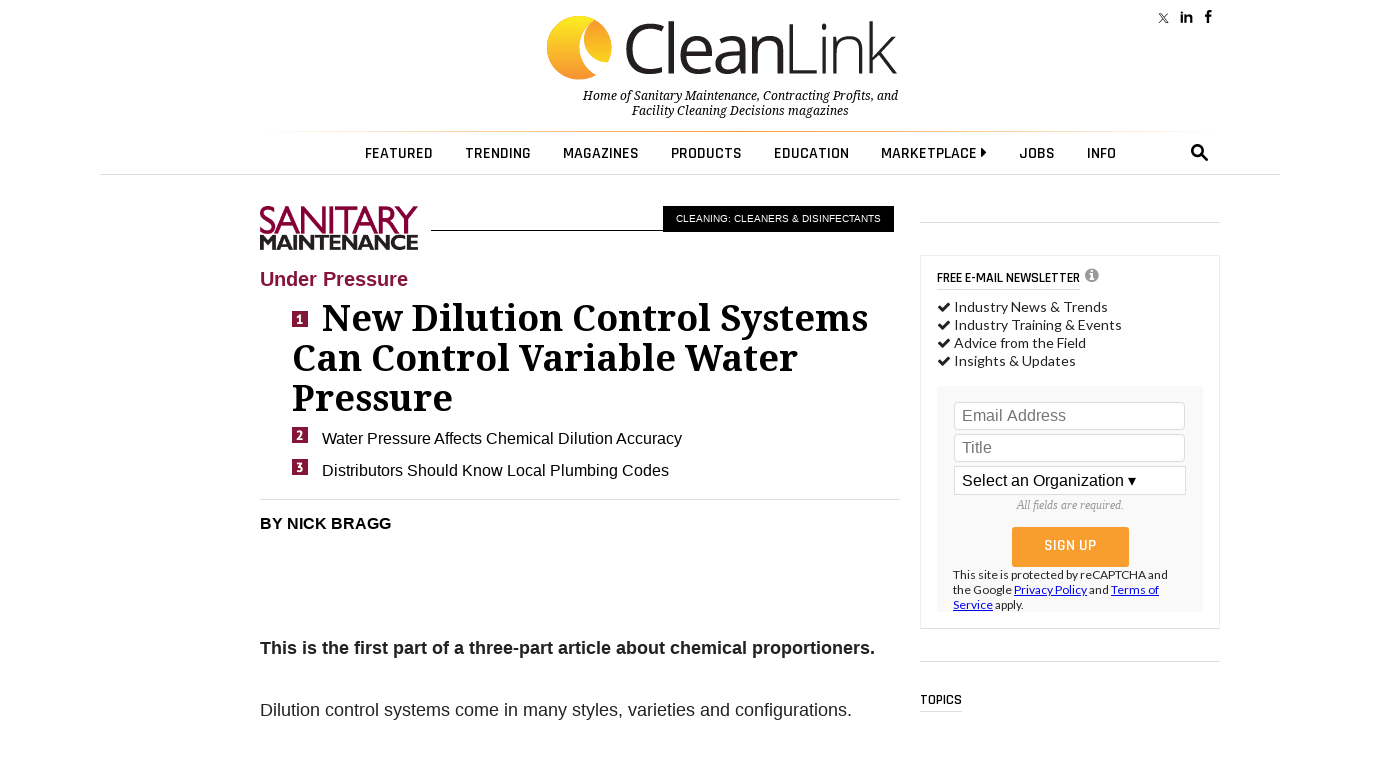

--- FILE ---
content_type: text/html; charset=utf-8
request_url: https://www.google.com/recaptcha/api2/anchor?ar=1&k=6LdRz54UAAAAAD0TJ0AUomaS_c_WVSTmCEH4bQ7e&co=aHR0cHM6Ly93d3cuY2xlYW5saW5rLmNvbTo0NDM.&hl=en&v=N67nZn4AqZkNcbeMu4prBgzg&size=invisible&anchor-ms=20000&execute-ms=30000&cb=oxqe101ff2ca
body_size: 49395
content:
<!DOCTYPE HTML><html dir="ltr" lang="en"><head><meta http-equiv="Content-Type" content="text/html; charset=UTF-8">
<meta http-equiv="X-UA-Compatible" content="IE=edge">
<title>reCAPTCHA</title>
<style type="text/css">
/* cyrillic-ext */
@font-face {
  font-family: 'Roboto';
  font-style: normal;
  font-weight: 400;
  font-stretch: 100%;
  src: url(//fonts.gstatic.com/s/roboto/v48/KFO7CnqEu92Fr1ME7kSn66aGLdTylUAMa3GUBHMdazTgWw.woff2) format('woff2');
  unicode-range: U+0460-052F, U+1C80-1C8A, U+20B4, U+2DE0-2DFF, U+A640-A69F, U+FE2E-FE2F;
}
/* cyrillic */
@font-face {
  font-family: 'Roboto';
  font-style: normal;
  font-weight: 400;
  font-stretch: 100%;
  src: url(//fonts.gstatic.com/s/roboto/v48/KFO7CnqEu92Fr1ME7kSn66aGLdTylUAMa3iUBHMdazTgWw.woff2) format('woff2');
  unicode-range: U+0301, U+0400-045F, U+0490-0491, U+04B0-04B1, U+2116;
}
/* greek-ext */
@font-face {
  font-family: 'Roboto';
  font-style: normal;
  font-weight: 400;
  font-stretch: 100%;
  src: url(//fonts.gstatic.com/s/roboto/v48/KFO7CnqEu92Fr1ME7kSn66aGLdTylUAMa3CUBHMdazTgWw.woff2) format('woff2');
  unicode-range: U+1F00-1FFF;
}
/* greek */
@font-face {
  font-family: 'Roboto';
  font-style: normal;
  font-weight: 400;
  font-stretch: 100%;
  src: url(//fonts.gstatic.com/s/roboto/v48/KFO7CnqEu92Fr1ME7kSn66aGLdTylUAMa3-UBHMdazTgWw.woff2) format('woff2');
  unicode-range: U+0370-0377, U+037A-037F, U+0384-038A, U+038C, U+038E-03A1, U+03A3-03FF;
}
/* math */
@font-face {
  font-family: 'Roboto';
  font-style: normal;
  font-weight: 400;
  font-stretch: 100%;
  src: url(//fonts.gstatic.com/s/roboto/v48/KFO7CnqEu92Fr1ME7kSn66aGLdTylUAMawCUBHMdazTgWw.woff2) format('woff2');
  unicode-range: U+0302-0303, U+0305, U+0307-0308, U+0310, U+0312, U+0315, U+031A, U+0326-0327, U+032C, U+032F-0330, U+0332-0333, U+0338, U+033A, U+0346, U+034D, U+0391-03A1, U+03A3-03A9, U+03B1-03C9, U+03D1, U+03D5-03D6, U+03F0-03F1, U+03F4-03F5, U+2016-2017, U+2034-2038, U+203C, U+2040, U+2043, U+2047, U+2050, U+2057, U+205F, U+2070-2071, U+2074-208E, U+2090-209C, U+20D0-20DC, U+20E1, U+20E5-20EF, U+2100-2112, U+2114-2115, U+2117-2121, U+2123-214F, U+2190, U+2192, U+2194-21AE, U+21B0-21E5, U+21F1-21F2, U+21F4-2211, U+2213-2214, U+2216-22FF, U+2308-230B, U+2310, U+2319, U+231C-2321, U+2336-237A, U+237C, U+2395, U+239B-23B7, U+23D0, U+23DC-23E1, U+2474-2475, U+25AF, U+25B3, U+25B7, U+25BD, U+25C1, U+25CA, U+25CC, U+25FB, U+266D-266F, U+27C0-27FF, U+2900-2AFF, U+2B0E-2B11, U+2B30-2B4C, U+2BFE, U+3030, U+FF5B, U+FF5D, U+1D400-1D7FF, U+1EE00-1EEFF;
}
/* symbols */
@font-face {
  font-family: 'Roboto';
  font-style: normal;
  font-weight: 400;
  font-stretch: 100%;
  src: url(//fonts.gstatic.com/s/roboto/v48/KFO7CnqEu92Fr1ME7kSn66aGLdTylUAMaxKUBHMdazTgWw.woff2) format('woff2');
  unicode-range: U+0001-000C, U+000E-001F, U+007F-009F, U+20DD-20E0, U+20E2-20E4, U+2150-218F, U+2190, U+2192, U+2194-2199, U+21AF, U+21E6-21F0, U+21F3, U+2218-2219, U+2299, U+22C4-22C6, U+2300-243F, U+2440-244A, U+2460-24FF, U+25A0-27BF, U+2800-28FF, U+2921-2922, U+2981, U+29BF, U+29EB, U+2B00-2BFF, U+4DC0-4DFF, U+FFF9-FFFB, U+10140-1018E, U+10190-1019C, U+101A0, U+101D0-101FD, U+102E0-102FB, U+10E60-10E7E, U+1D2C0-1D2D3, U+1D2E0-1D37F, U+1F000-1F0FF, U+1F100-1F1AD, U+1F1E6-1F1FF, U+1F30D-1F30F, U+1F315, U+1F31C, U+1F31E, U+1F320-1F32C, U+1F336, U+1F378, U+1F37D, U+1F382, U+1F393-1F39F, U+1F3A7-1F3A8, U+1F3AC-1F3AF, U+1F3C2, U+1F3C4-1F3C6, U+1F3CA-1F3CE, U+1F3D4-1F3E0, U+1F3ED, U+1F3F1-1F3F3, U+1F3F5-1F3F7, U+1F408, U+1F415, U+1F41F, U+1F426, U+1F43F, U+1F441-1F442, U+1F444, U+1F446-1F449, U+1F44C-1F44E, U+1F453, U+1F46A, U+1F47D, U+1F4A3, U+1F4B0, U+1F4B3, U+1F4B9, U+1F4BB, U+1F4BF, U+1F4C8-1F4CB, U+1F4D6, U+1F4DA, U+1F4DF, U+1F4E3-1F4E6, U+1F4EA-1F4ED, U+1F4F7, U+1F4F9-1F4FB, U+1F4FD-1F4FE, U+1F503, U+1F507-1F50B, U+1F50D, U+1F512-1F513, U+1F53E-1F54A, U+1F54F-1F5FA, U+1F610, U+1F650-1F67F, U+1F687, U+1F68D, U+1F691, U+1F694, U+1F698, U+1F6AD, U+1F6B2, U+1F6B9-1F6BA, U+1F6BC, U+1F6C6-1F6CF, U+1F6D3-1F6D7, U+1F6E0-1F6EA, U+1F6F0-1F6F3, U+1F6F7-1F6FC, U+1F700-1F7FF, U+1F800-1F80B, U+1F810-1F847, U+1F850-1F859, U+1F860-1F887, U+1F890-1F8AD, U+1F8B0-1F8BB, U+1F8C0-1F8C1, U+1F900-1F90B, U+1F93B, U+1F946, U+1F984, U+1F996, U+1F9E9, U+1FA00-1FA6F, U+1FA70-1FA7C, U+1FA80-1FA89, U+1FA8F-1FAC6, U+1FACE-1FADC, U+1FADF-1FAE9, U+1FAF0-1FAF8, U+1FB00-1FBFF;
}
/* vietnamese */
@font-face {
  font-family: 'Roboto';
  font-style: normal;
  font-weight: 400;
  font-stretch: 100%;
  src: url(//fonts.gstatic.com/s/roboto/v48/KFO7CnqEu92Fr1ME7kSn66aGLdTylUAMa3OUBHMdazTgWw.woff2) format('woff2');
  unicode-range: U+0102-0103, U+0110-0111, U+0128-0129, U+0168-0169, U+01A0-01A1, U+01AF-01B0, U+0300-0301, U+0303-0304, U+0308-0309, U+0323, U+0329, U+1EA0-1EF9, U+20AB;
}
/* latin-ext */
@font-face {
  font-family: 'Roboto';
  font-style: normal;
  font-weight: 400;
  font-stretch: 100%;
  src: url(//fonts.gstatic.com/s/roboto/v48/KFO7CnqEu92Fr1ME7kSn66aGLdTylUAMa3KUBHMdazTgWw.woff2) format('woff2');
  unicode-range: U+0100-02BA, U+02BD-02C5, U+02C7-02CC, U+02CE-02D7, U+02DD-02FF, U+0304, U+0308, U+0329, U+1D00-1DBF, U+1E00-1E9F, U+1EF2-1EFF, U+2020, U+20A0-20AB, U+20AD-20C0, U+2113, U+2C60-2C7F, U+A720-A7FF;
}
/* latin */
@font-face {
  font-family: 'Roboto';
  font-style: normal;
  font-weight: 400;
  font-stretch: 100%;
  src: url(//fonts.gstatic.com/s/roboto/v48/KFO7CnqEu92Fr1ME7kSn66aGLdTylUAMa3yUBHMdazQ.woff2) format('woff2');
  unicode-range: U+0000-00FF, U+0131, U+0152-0153, U+02BB-02BC, U+02C6, U+02DA, U+02DC, U+0304, U+0308, U+0329, U+2000-206F, U+20AC, U+2122, U+2191, U+2193, U+2212, U+2215, U+FEFF, U+FFFD;
}
/* cyrillic-ext */
@font-face {
  font-family: 'Roboto';
  font-style: normal;
  font-weight: 500;
  font-stretch: 100%;
  src: url(//fonts.gstatic.com/s/roboto/v48/KFO7CnqEu92Fr1ME7kSn66aGLdTylUAMa3GUBHMdazTgWw.woff2) format('woff2');
  unicode-range: U+0460-052F, U+1C80-1C8A, U+20B4, U+2DE0-2DFF, U+A640-A69F, U+FE2E-FE2F;
}
/* cyrillic */
@font-face {
  font-family: 'Roboto';
  font-style: normal;
  font-weight: 500;
  font-stretch: 100%;
  src: url(//fonts.gstatic.com/s/roboto/v48/KFO7CnqEu92Fr1ME7kSn66aGLdTylUAMa3iUBHMdazTgWw.woff2) format('woff2');
  unicode-range: U+0301, U+0400-045F, U+0490-0491, U+04B0-04B1, U+2116;
}
/* greek-ext */
@font-face {
  font-family: 'Roboto';
  font-style: normal;
  font-weight: 500;
  font-stretch: 100%;
  src: url(//fonts.gstatic.com/s/roboto/v48/KFO7CnqEu92Fr1ME7kSn66aGLdTylUAMa3CUBHMdazTgWw.woff2) format('woff2');
  unicode-range: U+1F00-1FFF;
}
/* greek */
@font-face {
  font-family: 'Roboto';
  font-style: normal;
  font-weight: 500;
  font-stretch: 100%;
  src: url(//fonts.gstatic.com/s/roboto/v48/KFO7CnqEu92Fr1ME7kSn66aGLdTylUAMa3-UBHMdazTgWw.woff2) format('woff2');
  unicode-range: U+0370-0377, U+037A-037F, U+0384-038A, U+038C, U+038E-03A1, U+03A3-03FF;
}
/* math */
@font-face {
  font-family: 'Roboto';
  font-style: normal;
  font-weight: 500;
  font-stretch: 100%;
  src: url(//fonts.gstatic.com/s/roboto/v48/KFO7CnqEu92Fr1ME7kSn66aGLdTylUAMawCUBHMdazTgWw.woff2) format('woff2');
  unicode-range: U+0302-0303, U+0305, U+0307-0308, U+0310, U+0312, U+0315, U+031A, U+0326-0327, U+032C, U+032F-0330, U+0332-0333, U+0338, U+033A, U+0346, U+034D, U+0391-03A1, U+03A3-03A9, U+03B1-03C9, U+03D1, U+03D5-03D6, U+03F0-03F1, U+03F4-03F5, U+2016-2017, U+2034-2038, U+203C, U+2040, U+2043, U+2047, U+2050, U+2057, U+205F, U+2070-2071, U+2074-208E, U+2090-209C, U+20D0-20DC, U+20E1, U+20E5-20EF, U+2100-2112, U+2114-2115, U+2117-2121, U+2123-214F, U+2190, U+2192, U+2194-21AE, U+21B0-21E5, U+21F1-21F2, U+21F4-2211, U+2213-2214, U+2216-22FF, U+2308-230B, U+2310, U+2319, U+231C-2321, U+2336-237A, U+237C, U+2395, U+239B-23B7, U+23D0, U+23DC-23E1, U+2474-2475, U+25AF, U+25B3, U+25B7, U+25BD, U+25C1, U+25CA, U+25CC, U+25FB, U+266D-266F, U+27C0-27FF, U+2900-2AFF, U+2B0E-2B11, U+2B30-2B4C, U+2BFE, U+3030, U+FF5B, U+FF5D, U+1D400-1D7FF, U+1EE00-1EEFF;
}
/* symbols */
@font-face {
  font-family: 'Roboto';
  font-style: normal;
  font-weight: 500;
  font-stretch: 100%;
  src: url(//fonts.gstatic.com/s/roboto/v48/KFO7CnqEu92Fr1ME7kSn66aGLdTylUAMaxKUBHMdazTgWw.woff2) format('woff2');
  unicode-range: U+0001-000C, U+000E-001F, U+007F-009F, U+20DD-20E0, U+20E2-20E4, U+2150-218F, U+2190, U+2192, U+2194-2199, U+21AF, U+21E6-21F0, U+21F3, U+2218-2219, U+2299, U+22C4-22C6, U+2300-243F, U+2440-244A, U+2460-24FF, U+25A0-27BF, U+2800-28FF, U+2921-2922, U+2981, U+29BF, U+29EB, U+2B00-2BFF, U+4DC0-4DFF, U+FFF9-FFFB, U+10140-1018E, U+10190-1019C, U+101A0, U+101D0-101FD, U+102E0-102FB, U+10E60-10E7E, U+1D2C0-1D2D3, U+1D2E0-1D37F, U+1F000-1F0FF, U+1F100-1F1AD, U+1F1E6-1F1FF, U+1F30D-1F30F, U+1F315, U+1F31C, U+1F31E, U+1F320-1F32C, U+1F336, U+1F378, U+1F37D, U+1F382, U+1F393-1F39F, U+1F3A7-1F3A8, U+1F3AC-1F3AF, U+1F3C2, U+1F3C4-1F3C6, U+1F3CA-1F3CE, U+1F3D4-1F3E0, U+1F3ED, U+1F3F1-1F3F3, U+1F3F5-1F3F7, U+1F408, U+1F415, U+1F41F, U+1F426, U+1F43F, U+1F441-1F442, U+1F444, U+1F446-1F449, U+1F44C-1F44E, U+1F453, U+1F46A, U+1F47D, U+1F4A3, U+1F4B0, U+1F4B3, U+1F4B9, U+1F4BB, U+1F4BF, U+1F4C8-1F4CB, U+1F4D6, U+1F4DA, U+1F4DF, U+1F4E3-1F4E6, U+1F4EA-1F4ED, U+1F4F7, U+1F4F9-1F4FB, U+1F4FD-1F4FE, U+1F503, U+1F507-1F50B, U+1F50D, U+1F512-1F513, U+1F53E-1F54A, U+1F54F-1F5FA, U+1F610, U+1F650-1F67F, U+1F687, U+1F68D, U+1F691, U+1F694, U+1F698, U+1F6AD, U+1F6B2, U+1F6B9-1F6BA, U+1F6BC, U+1F6C6-1F6CF, U+1F6D3-1F6D7, U+1F6E0-1F6EA, U+1F6F0-1F6F3, U+1F6F7-1F6FC, U+1F700-1F7FF, U+1F800-1F80B, U+1F810-1F847, U+1F850-1F859, U+1F860-1F887, U+1F890-1F8AD, U+1F8B0-1F8BB, U+1F8C0-1F8C1, U+1F900-1F90B, U+1F93B, U+1F946, U+1F984, U+1F996, U+1F9E9, U+1FA00-1FA6F, U+1FA70-1FA7C, U+1FA80-1FA89, U+1FA8F-1FAC6, U+1FACE-1FADC, U+1FADF-1FAE9, U+1FAF0-1FAF8, U+1FB00-1FBFF;
}
/* vietnamese */
@font-face {
  font-family: 'Roboto';
  font-style: normal;
  font-weight: 500;
  font-stretch: 100%;
  src: url(//fonts.gstatic.com/s/roboto/v48/KFO7CnqEu92Fr1ME7kSn66aGLdTylUAMa3OUBHMdazTgWw.woff2) format('woff2');
  unicode-range: U+0102-0103, U+0110-0111, U+0128-0129, U+0168-0169, U+01A0-01A1, U+01AF-01B0, U+0300-0301, U+0303-0304, U+0308-0309, U+0323, U+0329, U+1EA0-1EF9, U+20AB;
}
/* latin-ext */
@font-face {
  font-family: 'Roboto';
  font-style: normal;
  font-weight: 500;
  font-stretch: 100%;
  src: url(//fonts.gstatic.com/s/roboto/v48/KFO7CnqEu92Fr1ME7kSn66aGLdTylUAMa3KUBHMdazTgWw.woff2) format('woff2');
  unicode-range: U+0100-02BA, U+02BD-02C5, U+02C7-02CC, U+02CE-02D7, U+02DD-02FF, U+0304, U+0308, U+0329, U+1D00-1DBF, U+1E00-1E9F, U+1EF2-1EFF, U+2020, U+20A0-20AB, U+20AD-20C0, U+2113, U+2C60-2C7F, U+A720-A7FF;
}
/* latin */
@font-face {
  font-family: 'Roboto';
  font-style: normal;
  font-weight: 500;
  font-stretch: 100%;
  src: url(//fonts.gstatic.com/s/roboto/v48/KFO7CnqEu92Fr1ME7kSn66aGLdTylUAMa3yUBHMdazQ.woff2) format('woff2');
  unicode-range: U+0000-00FF, U+0131, U+0152-0153, U+02BB-02BC, U+02C6, U+02DA, U+02DC, U+0304, U+0308, U+0329, U+2000-206F, U+20AC, U+2122, U+2191, U+2193, U+2212, U+2215, U+FEFF, U+FFFD;
}
/* cyrillic-ext */
@font-face {
  font-family: 'Roboto';
  font-style: normal;
  font-weight: 900;
  font-stretch: 100%;
  src: url(//fonts.gstatic.com/s/roboto/v48/KFO7CnqEu92Fr1ME7kSn66aGLdTylUAMa3GUBHMdazTgWw.woff2) format('woff2');
  unicode-range: U+0460-052F, U+1C80-1C8A, U+20B4, U+2DE0-2DFF, U+A640-A69F, U+FE2E-FE2F;
}
/* cyrillic */
@font-face {
  font-family: 'Roboto';
  font-style: normal;
  font-weight: 900;
  font-stretch: 100%;
  src: url(//fonts.gstatic.com/s/roboto/v48/KFO7CnqEu92Fr1ME7kSn66aGLdTylUAMa3iUBHMdazTgWw.woff2) format('woff2');
  unicode-range: U+0301, U+0400-045F, U+0490-0491, U+04B0-04B1, U+2116;
}
/* greek-ext */
@font-face {
  font-family: 'Roboto';
  font-style: normal;
  font-weight: 900;
  font-stretch: 100%;
  src: url(//fonts.gstatic.com/s/roboto/v48/KFO7CnqEu92Fr1ME7kSn66aGLdTylUAMa3CUBHMdazTgWw.woff2) format('woff2');
  unicode-range: U+1F00-1FFF;
}
/* greek */
@font-face {
  font-family: 'Roboto';
  font-style: normal;
  font-weight: 900;
  font-stretch: 100%;
  src: url(//fonts.gstatic.com/s/roboto/v48/KFO7CnqEu92Fr1ME7kSn66aGLdTylUAMa3-UBHMdazTgWw.woff2) format('woff2');
  unicode-range: U+0370-0377, U+037A-037F, U+0384-038A, U+038C, U+038E-03A1, U+03A3-03FF;
}
/* math */
@font-face {
  font-family: 'Roboto';
  font-style: normal;
  font-weight: 900;
  font-stretch: 100%;
  src: url(//fonts.gstatic.com/s/roboto/v48/KFO7CnqEu92Fr1ME7kSn66aGLdTylUAMawCUBHMdazTgWw.woff2) format('woff2');
  unicode-range: U+0302-0303, U+0305, U+0307-0308, U+0310, U+0312, U+0315, U+031A, U+0326-0327, U+032C, U+032F-0330, U+0332-0333, U+0338, U+033A, U+0346, U+034D, U+0391-03A1, U+03A3-03A9, U+03B1-03C9, U+03D1, U+03D5-03D6, U+03F0-03F1, U+03F4-03F5, U+2016-2017, U+2034-2038, U+203C, U+2040, U+2043, U+2047, U+2050, U+2057, U+205F, U+2070-2071, U+2074-208E, U+2090-209C, U+20D0-20DC, U+20E1, U+20E5-20EF, U+2100-2112, U+2114-2115, U+2117-2121, U+2123-214F, U+2190, U+2192, U+2194-21AE, U+21B0-21E5, U+21F1-21F2, U+21F4-2211, U+2213-2214, U+2216-22FF, U+2308-230B, U+2310, U+2319, U+231C-2321, U+2336-237A, U+237C, U+2395, U+239B-23B7, U+23D0, U+23DC-23E1, U+2474-2475, U+25AF, U+25B3, U+25B7, U+25BD, U+25C1, U+25CA, U+25CC, U+25FB, U+266D-266F, U+27C0-27FF, U+2900-2AFF, U+2B0E-2B11, U+2B30-2B4C, U+2BFE, U+3030, U+FF5B, U+FF5D, U+1D400-1D7FF, U+1EE00-1EEFF;
}
/* symbols */
@font-face {
  font-family: 'Roboto';
  font-style: normal;
  font-weight: 900;
  font-stretch: 100%;
  src: url(//fonts.gstatic.com/s/roboto/v48/KFO7CnqEu92Fr1ME7kSn66aGLdTylUAMaxKUBHMdazTgWw.woff2) format('woff2');
  unicode-range: U+0001-000C, U+000E-001F, U+007F-009F, U+20DD-20E0, U+20E2-20E4, U+2150-218F, U+2190, U+2192, U+2194-2199, U+21AF, U+21E6-21F0, U+21F3, U+2218-2219, U+2299, U+22C4-22C6, U+2300-243F, U+2440-244A, U+2460-24FF, U+25A0-27BF, U+2800-28FF, U+2921-2922, U+2981, U+29BF, U+29EB, U+2B00-2BFF, U+4DC0-4DFF, U+FFF9-FFFB, U+10140-1018E, U+10190-1019C, U+101A0, U+101D0-101FD, U+102E0-102FB, U+10E60-10E7E, U+1D2C0-1D2D3, U+1D2E0-1D37F, U+1F000-1F0FF, U+1F100-1F1AD, U+1F1E6-1F1FF, U+1F30D-1F30F, U+1F315, U+1F31C, U+1F31E, U+1F320-1F32C, U+1F336, U+1F378, U+1F37D, U+1F382, U+1F393-1F39F, U+1F3A7-1F3A8, U+1F3AC-1F3AF, U+1F3C2, U+1F3C4-1F3C6, U+1F3CA-1F3CE, U+1F3D4-1F3E0, U+1F3ED, U+1F3F1-1F3F3, U+1F3F5-1F3F7, U+1F408, U+1F415, U+1F41F, U+1F426, U+1F43F, U+1F441-1F442, U+1F444, U+1F446-1F449, U+1F44C-1F44E, U+1F453, U+1F46A, U+1F47D, U+1F4A3, U+1F4B0, U+1F4B3, U+1F4B9, U+1F4BB, U+1F4BF, U+1F4C8-1F4CB, U+1F4D6, U+1F4DA, U+1F4DF, U+1F4E3-1F4E6, U+1F4EA-1F4ED, U+1F4F7, U+1F4F9-1F4FB, U+1F4FD-1F4FE, U+1F503, U+1F507-1F50B, U+1F50D, U+1F512-1F513, U+1F53E-1F54A, U+1F54F-1F5FA, U+1F610, U+1F650-1F67F, U+1F687, U+1F68D, U+1F691, U+1F694, U+1F698, U+1F6AD, U+1F6B2, U+1F6B9-1F6BA, U+1F6BC, U+1F6C6-1F6CF, U+1F6D3-1F6D7, U+1F6E0-1F6EA, U+1F6F0-1F6F3, U+1F6F7-1F6FC, U+1F700-1F7FF, U+1F800-1F80B, U+1F810-1F847, U+1F850-1F859, U+1F860-1F887, U+1F890-1F8AD, U+1F8B0-1F8BB, U+1F8C0-1F8C1, U+1F900-1F90B, U+1F93B, U+1F946, U+1F984, U+1F996, U+1F9E9, U+1FA00-1FA6F, U+1FA70-1FA7C, U+1FA80-1FA89, U+1FA8F-1FAC6, U+1FACE-1FADC, U+1FADF-1FAE9, U+1FAF0-1FAF8, U+1FB00-1FBFF;
}
/* vietnamese */
@font-face {
  font-family: 'Roboto';
  font-style: normal;
  font-weight: 900;
  font-stretch: 100%;
  src: url(//fonts.gstatic.com/s/roboto/v48/KFO7CnqEu92Fr1ME7kSn66aGLdTylUAMa3OUBHMdazTgWw.woff2) format('woff2');
  unicode-range: U+0102-0103, U+0110-0111, U+0128-0129, U+0168-0169, U+01A0-01A1, U+01AF-01B0, U+0300-0301, U+0303-0304, U+0308-0309, U+0323, U+0329, U+1EA0-1EF9, U+20AB;
}
/* latin-ext */
@font-face {
  font-family: 'Roboto';
  font-style: normal;
  font-weight: 900;
  font-stretch: 100%;
  src: url(//fonts.gstatic.com/s/roboto/v48/KFO7CnqEu92Fr1ME7kSn66aGLdTylUAMa3KUBHMdazTgWw.woff2) format('woff2');
  unicode-range: U+0100-02BA, U+02BD-02C5, U+02C7-02CC, U+02CE-02D7, U+02DD-02FF, U+0304, U+0308, U+0329, U+1D00-1DBF, U+1E00-1E9F, U+1EF2-1EFF, U+2020, U+20A0-20AB, U+20AD-20C0, U+2113, U+2C60-2C7F, U+A720-A7FF;
}
/* latin */
@font-face {
  font-family: 'Roboto';
  font-style: normal;
  font-weight: 900;
  font-stretch: 100%;
  src: url(//fonts.gstatic.com/s/roboto/v48/KFO7CnqEu92Fr1ME7kSn66aGLdTylUAMa3yUBHMdazQ.woff2) format('woff2');
  unicode-range: U+0000-00FF, U+0131, U+0152-0153, U+02BB-02BC, U+02C6, U+02DA, U+02DC, U+0304, U+0308, U+0329, U+2000-206F, U+20AC, U+2122, U+2191, U+2193, U+2212, U+2215, U+FEFF, U+FFFD;
}

</style>
<link rel="stylesheet" type="text/css" href="https://www.gstatic.com/recaptcha/releases/N67nZn4AqZkNcbeMu4prBgzg/styles__ltr.css">
<script nonce="HW2MrFWzHC-R-Gvc4R92MA" type="text/javascript">window['__recaptcha_api'] = 'https://www.google.com/recaptcha/api2/';</script>
<script type="text/javascript" src="https://www.gstatic.com/recaptcha/releases/N67nZn4AqZkNcbeMu4prBgzg/recaptcha__en.js" nonce="HW2MrFWzHC-R-Gvc4R92MA">
      
    </script></head>
<body><div id="rc-anchor-alert" class="rc-anchor-alert"></div>
<input type="hidden" id="recaptcha-token" value="[base64]">
<script type="text/javascript" nonce="HW2MrFWzHC-R-Gvc4R92MA">
      recaptcha.anchor.Main.init("[\x22ainput\x22,[\x22bgdata\x22,\x22\x22,\[base64]/[base64]/[base64]/bmV3IHJbeF0oY1swXSk6RT09Mj9uZXcgclt4XShjWzBdLGNbMV0pOkU9PTM/bmV3IHJbeF0oY1swXSxjWzFdLGNbMl0pOkU9PTQ/[base64]/[base64]/[base64]/[base64]/[base64]/[base64]/[base64]/[base64]\x22,\[base64]\\u003d\x22,\x22w44tw4/CmcK1wrcew5/[base64]/[base64]/[base64]/wq/[base64]/CoMKWX2fDgTfDhXnCi3Qdw45ZSC/Cm8OifcKdw5rCl8Krw4XCg3UbNMKmYAXDscK1w5HCuzHCijPCiMOia8O0S8Kdw7RmwqHCqB1qCGh3w5pfwoxgE0Ngc39Dw5Iaw6pSw43DlVMyG37CisK5w7tfw68lw7zCnsKWwr3DmsKcdMORaA95w6pAwq8Ew5UWw5c/wr/[base64]/DklEuw6TCk2cQw7JAW0xxw5TCvAvDm8KYIBtVD2bDq2rClMKqB3zCtMOXw6JkFU0fwrgXfsKpEsOxwo5lwqwSYsO0Q8Kvwrt7wrXCh2fCisKQwrgwQcKQwqoASEvCiFp7E8OueMOUNMOuWsOtdjvDpCjDvX/DpEfDiBPDsMOlw4Z9wohmwozDg8KBw6nCgFpMw7E6GsK/wrnDksKSwqfCogpkd8KfecOkw5cCFTfDt8OYwqQ6PcKpf8OaHmDDjMKLw4JDEXRbZRfCrQvDnsKGAE3Dkmh+w5DCshTDkQzDh8KWDVDCu1bCh8ObGBRDw748w49FO8OSemMJw5LCl3LDg8KfJ2HDg2fCgiYFwq7DrUjDksOlw5/CrSVye8K6UMKiwqtpUsKSw4AcVcOMwo7CtBsjVywkIGnDhhdDwqABYlZUJEQJw60Kw6jCtERKfMOIaRnDlBPCs17DrcKUZMK/w6J8ej0BwqMwVUpkR8O8UGYOwpLDqCVawrJsFcKaMi8lKsOMw6LCkcOhwpzDnMKPY8OYwoxbGcKaw5TCp8OIwprDh2QcWRrDjnYgwofDj2TDlyhtwrYENcO9wp3Dk8Obw4XCpcKIDnDDoh8lwqDDkcOGMcKvw5U4w7XDmxjDonzDi3/CsAJNasOwFSDDhxEyw4/DqkhlwpB5w4Q1E2jDn8OqB8KGUsKGZsOmY8KVZ8ObVjVeDMOcSsOyYR5Rw6rCrhPCkXvCrDnCjGjDvUV5w7QEFsOXQl1YwpHDvwZ9CFrCgHIewo7DvEHDosK7w4TCpW4ww6fCiiguwqnCoMOGwpPDrsKFFGXCssK5HgQpwr8swpd/wqzDo1LCkgrDo0dmcsKJw7QhUcKjwqYKU3DDu8OgGSxDB8Kqw7jDjwXCmQkfJmBdw7LCmsOueMO4w7pgwqVIwrguw51aXMKJw4LDk8OHAA/[base64]/DusK/w4PDmExWw5FDdCJ4w5RNf2k6MWzDo8OTCVvCmFfCtUHDpsOVJmLCv8KYHB3CtlHCrVN2I8OTwq/Cm3LDmXU5W2LDsmTDucKowqwiGGIMa8OTcMK1wovCssOvBVHDtxrCicKxLsO0wp/Cj8KpWFbDv0bDrTlzwprCk8O6OcOaXTQ7dVrCrMO9H8OYcsOEL3fCrsOKG8K7ZGzDlRvDicK8O8KAwqcow5DClcOyw7nCsx0UPGzDsFYrwpXCmsK6bMKlwqTDqhTCpcKswp/DocKHfmjCocOGHkcVwpMZG2fCs8Olw4jDh8O1anlRw6IBw5fDo1Nyw5staGbDmzlBw6PDllXDujHDusKxTBnDisOCwoDDvsKcw7RsZxMUw6MvSsO0S8OwVkfDvsKfwp/CssOoEMKUwqI5L8Ovwq/[base64]/DoMOWZsK8wpxEYzzDgMKhYcKlbcKrdcO1wqHCnxLCi8KAw6LCjlZ7PnwFw6B9WgrCicKzL1xDIFdMw4RYw5jCkcORMB3Cg8OpHkbDtMOYw5HCp3fCqcKsUMKOLcKwwosfwqITw73DjCLChE3Co8Kuw7lFAzJuOcKlw5/DhwPDjsOxGRHDhSYpwpjCvMKawqoCw6TDtcOFwr3Dvk/DsysnDD3CqT5+B8KnCsKAw7swbMOTQMOPNx0jw7vCo8KjeRnCl8OPw6MteizDv8Oiw6IkwqkXNsKIXsKWP1HDlXlpI8Kiw4/DoTtHeMOmMsO+w441YsOLwpxRGVYhwqUpBGrCu8KHw5EaQ1XDkypReUjDqyBYP8OywrTDohcrw6DChcK/w5ZQVcK+w5zDtsKxDsOUw7fDtQPDvSgkfsKcwr0aw4Z+GMOywpodXcOJw5/CknsJRDLCtXseQXBHw6jCj37Cn8K/w67DuXN1E8KxfAzCoGnDly7DoQzDpTHDq8KSw6rDki5ewpMZAsOIwrHChkTCmcOYb8Ogw4XCpD09QlLCksOEwrXDhmkZPk3CqcK+eMKiw7hCworDv8K2A1vCkFPDhx7CpsOvwpHDu0NZVsOhGsOVK8KUwqV/wprDlDDDoMO+w5Q4WMKoY8KZXcKUXcKhw4YCw6FswrlUYMO4wr/DqcKDw5VawqLDosKmwrpBwq1BwrZ8w7TCmFVmw51Bw4bDkMONw4bCoWvCmhjCg0rDmULDq8OCwp/[base64]/[base64]/JcOOw4/Drz/DjXAJZsOCwprCkDfDoyQ2woPDp8O8w6DCmMKHMEbCu8KXwqMsw7bDr8ORw7fDl0HDj8KpwoTDqAfDtcKQw7jDvFHDvcK3cQrCl8KVwpfDsUbDkhTDlzcRw6pdOsKBd8KpwovCiATCq8OHw61QZcKUwqfCs8KYCVdowrfDsnfDq8KuwrYrw6wpO8K/ccK6W8O8PBUlw5MiKsK1wqzCj3bCuRhpwoTCrcKrK8ORw5gkXsKUTj8JwpxKwp47asKeHMK3ZsOZWGl3w4nCvcOoNF0xYF96HXgYRW/DjUUuJ8OxcMKswovDncKUPx5AesONGyIsW8K4w73Djg1SwotbWE/CsnFcXVPDoMO4w6PDjMKrWgrCqDB6BRrCmULDscObDw/CqhQiwoXCrcKSw7TDjAHDk1gow4TCiMO4w7E5wqLCmMO1RMKZPsKBw6TCoMOLOTgsAmzCm8OTP8OnwpJQEcOqeRDDvsO3OsO/NgbCkArChsOcw67DhTLCpsKlJ8OEw5fCmxsGDwLCly8nwpHDtsKfesOOU8KkBcKzw6TDmUbCrcOHwqPDtcKbE0tGw5HCmsOqwoHCgQJqZMKzw7bCoTt0wo7DgsKMw4/[base64]/[base64]/S8OXSSnCksOqwplBNsK9w7fCgsKKKMKXwr1vwq1ywqszwrTDhMKSw6I3w4vCjiLDpkckw6XDnUPCshBuWHPCnVLDhcOIw4/CuHTCncKlw7nCq0fCgMOgdcOXwo3Cq8OsYg5rwo7DocO4f0jDmk0ow7fDvVABwq4UDkbDugFvw7QRFSfDoRfDvWXCnF90JHocBcK5w6VcG8KuIi/DpsONwozDocOtZcOLZ8KbwpvDkCTDnsKddGsdwr3CryHDnMKdGcOQHcKUw6PDiMKYM8K6wqPCmcO/[base64]/CosKVw7TCiB4Cwq0BXlDCmsKgw59vBk0PZ01fZlnDhMKLSDE2PyFUSsOTHsOaCMK/ST3DscOBPRDClcKtfsKcwp3DnwREUiQmwr16X8Kmwp/[base64]/[base64]/Ck2Z8w6jChcKrYiBJaQ/DgBfDlwowNmADwoJxwpwmCcO4w47CjcKIZn4owr57XjnCvMOCwrwSwqBnwoTChnbCv8K0AxXCtjpzXsOxYBnDtgQcZ8KRw6BrNE5bWMOqw7h9LsKbZcOgH2B8DnvCicOATsOGR3jCq8OhPzjDiQPCv2oPw6/DnTpXdsOpw4fDiWYFCglrw5/DlcOYXTgjPcO7MMKmw7nCoHTDm8K0HsOjw7J0w47ChMK3w6HDhnrDiQTDs8Odw53DvUbCoUrClcKJw4Iiw4hkwqtGDkgBw5/[base64]/CqcKJdsKQSsOzwrVzFz9cwqkPw7PDjUM8w4HCsMKzbsOyI8KuHsKpQFLCuTRve1jDvsK1wr1GN8ONw4/[base64]/Cn8K2w4luZBfCtMOwwprCrjzDjBLDscOiN8KSwoLDgjrDgH/[base64]/[base64]/CosKjw7fDvyHDoMKgwqjClQlawpBHwp1Owp9tw68XcsOoA0fDnkXCqsOVfFrCtsKuwq/[base64]/dXhEwpogAMKIwoZqw7YsXXhrDsO6RHDChsOWA30BwozDkH/Cnk7DjTTCi3V4XT8Yw7VMwrrCmH7CpyLDmcOlwqY1wqXCiFt3DQ5IwofCnn0OBx1kAxvCt8OIw5FVwpgqw5sMFMKoP8Knw649wotzbXzDrcKyw5oVw6PClhkiwoE/RMK2w4HDgcKlVsK4cnHDsMKVw4zDkwRiF0ofwpU/NcKsB8KGdRXCi8OqwrbDqMKgNcOTcQIuNVQbwqrCjwxDw5rDu1DDgUoZwqrDjMO7w5/[base64]/BVHCq8O2wrPCscKJVcOdd8O3NcK4ZsOZTMOuUhrCmjNAI8KBw5nDncKywozCsE48KcK4wrTDkMO9R38Cwq7DpMKnenzDrHRDcC3CgQIMLMODYR3DsxNofFHChsK9dDPCuFk5wqxzIsOPVsKzw7DCpsO9wq97wr3ClRXCo8KfwpfCsl4Nw5/CuMK+wrswwpxZMcO7w6YAA8OZZyUfwoLCgsOfw6xSwotnwrbCpsKcS8OHHsK1AsKBIcOAw5JpMVPDjTfDgcK/wowHTsOMR8K/HTfDn8OtwpgdwpnCvSbCoE3CrsKUwo9Pw4QSH8OPwrDDicKEGcOjUcKqwp/[base64]/[base64]/[base64]/[base64]/[base64]/CmQrDjn8Ywo8wDm4ZwpPDh8OWw5jDicKFanDDrxpCwpEnw4lRT8KuSF/DlH4VcMOqKMOZw6zDoMKoXmtBEMO2GmYvw7jCnlcvOUxLTRFTf2sgdcK1VsK4wrwqbsOlJMO6N8KFKsODF8OwGsKgO8Ocw685wroYSsKow49CV1AoGkNZBMKbeDpGNUhPwqzDv8Ohw5NMwpR/w7YcwqJVEi1UX3rDpsKZw4NvHUHCj8O1H8O5wrjDrcOHbcK5ZDXDsEfDsA8pwrXChsO1XQXCrsOcT8Kywo51w67DmQc8wq5QNEEUwqPDgkDCqsOFVcOyw4HDm8ORwrXCgTHDo8KEfcOewrgxwqvDsMKrw7TDhcK2ccKITXp/YcOnMiTDignDvcOhFcO6wrrDssOAFwQpwqPDp8OLwrYqw7zCuwXDu8Kuw5DDlsOkwoHCtcOWw6JvBjlhFATDvUF0w6JqwrpEEEBwI0/DkMO5wpTCoTnCmsKqKivCtSXCusKiA8KmDW7CocO0FMKMwoABMENXFMK5w7dQw7/[base64]/[base64]/[base64]/[base64]/[base64]/[base64]/CgMOYZxHCvW1ePcKcUjPDncODw4IpXxRLRCpfGsO1wqPCgMOGbivDr3pASWocfCTCtThWWCBmaCMxe8KmGkLDscOODsKpwqrDk8KiWVgfVx7CoMOFe8K4w5/CskbDlG/DkMO9wqrCrQ94A8KpwrnCowPCvEjCv8K/[base64]/DpHlSwqPCq0dfw6jCigs/wow4woQfwolRwo5Vw5YgcsKiwpDDuRbCmsOQLMOQQMK9wqPCiUpwVi02ZMKew4vDnMKPKcKgwoJIwr00KgRGwqTCnXsQw6HCsBtnwqjCk2tQwoJow4rDklYTwpc/wrfCpsKHdy/DjllBOsObb8KGw57CqMOUNVgZFMK7wr3DnQnDksOJw5zDjMOOUcKKOQsZbwIJw6DCjlVqwpzDv8Kmw4I5w70twrzDsTrCmcOIBcKbwqlWKCceV8Kvw7Ajw6DDt8Okw4hrUcKxE8KgGXTCqMKswq/[base64]/[base64]/CmUDDssO/YxYYw7lLw4cdYX0VfXs1axJdD8K2CsO+CcKqwpHCuC3Dg8Odw75fdRJyOQDCoXI4w6vCpsOqw6HCvnlWwqLDjQRLw6HChwZFw509W8KEwrBQH8K0w7Y8XiQLwpjDn2l3HFgvfcKIw6lBTTkaP8KdahLDtsKDMH/Cp8KvHcOHAn7Di8KXw4hjB8K/w5ZswqLDiF1jw7rDpkjDoHnCscK+w57CoghuJcOMw6A1KADDjcKQVFo/w6lNDcONbmA/[base64]/Dg38JABkzw7TDn8OLR3nDqnzCo8O9ZWDDvsOuQMKww7jDicO3w4PCtMKvwq9Fw5UtwolWw67DqHPCrDPDqnDDlMKEw73DtC57wq56acKlB8KJGsOzwpvCtMKna8Oiw7JeHUtQPcKXMMOKw7MlwrkQbMOmwqdab3ZUwpRXBcKiwr9uwobCtmNFPz/[base64]/wqrCo2HDr3V7w43ClVLCtcOVCBsUw4vCt8OIAmjClsOaw6gAWBnDkyXCh8OiwqfDkSF7wrXCmR3Cv8Onwo4EwoFGw5HDuzs7MsO/[base64]/DrgjCoVsFwp/CusOIwqnDlhxdwqgdKsKpGcO1wrRjTMKMAk0iw4XCoQfCicK0wqsCcMKWKx5nwpMSw6RQNTjDmnAtw7AIwpdCw5PCoy7Cln0YworClj0iVSnCp3MTwqzChmfCuTHDrMKYVTUuw7PCmh7DoDrDjcKOw4/CosK2w7V3wplyFgbDr3Nlw6PCosKvKcK/wqHCg8KUwo8PBcKYBcKkwqwbw6grSBEyQRTDlsOVw5fDoA/Ct0/DnnHDvUMPX1kmSQDClsKlaWcDw6vCpcKtwp16K8OJwrdWVQjCn0k3w7fCkcOPw7/Cv1EqSyrCo1xQwrYLL8Oiwp/ClivDicOZw6w/wqU0w4Nhw4kmwpvDn8Ohw6fChsOiLsKHw6towpTDpTA+LMKgGMOLwqHDj8KjworCgcKpWMKkwq3CpyFwwq1EwpJtehzDr3PChzlMJWkrw7V0EcOCHsKCw5pJCsKBEcOUOgcQwq7DscKFw5/DrWjDrArCilVcw6x1wqFIwq7Dkxd0woLCuEswA8KdwoBMwpPDu8OCw4xrwoQPLcK3fkDDr0ZsEsKlBjwiwqfCgcOvZMOTMFkew7dBf8KNJMKBwrRTw5XCgMOjfgs0w6g+wpbCgg/[base64]/wofDtGbDhHbCg00qw6PDoMKBw5PDkcKhw6/CojYxw64tbsKhK23CuQnDqldYwp8AIl0yVcK3wrFnBlISS2fCtA/CqMK4OMK6TmDCqDIdw5tEwq7CvxJUwo0QWkTCncKmwpRowqTCgMOnZ1JHwonDtMOYw4ZhKcO1w45cw7bDnsO+wo42w4R0w5TCqsO7Uz/CkS7DrMO5PGUUwpcULi7Co8KqcMKKw4djw55Mw6LDk8ODw6RBwqjCqcOsw67CjVNUZifCp8KKwp/DhFdmw7NXwqTCnXJwwpPCnUfDosKfw4Bdw5PDksOIwo0XOsOuEsOhw4rDiMKqwqt3f286w4pywrXCtSjCpCAKTjYPaS/CtsKyDcKIwrR+CMKXWsKZTjRre8OhDQQFwoY+w60dZsOoeMOwwr3CvkbCsxYPI8KzwrbCjjNTeMK7MsOZLyQLw7LDmsOCJUDDucOZw7c0RTHDjsKzw6BrDcKjbzjDml5sw5FxwpPDlcODcMOxwrHCosKEwr/CuCx/w4/[base64]/Dq8Olw5FjMnrDo8OUw70XwrJYwqjDqQ0Nw4ULwpDDm2ojwppEHHTCtMKtw7UgH3I1wq3CqsOmNGhMdsKmw7IBwpxsf1FDbMKUw7Q0G2Y9HxMbwq4AXsODw74Owr4yw5zDo8Kdw45oJMKBTWLDgcOvw7zCrcKLw7ZuI8OMc8Ogw6/CnRljJcKLw6/DtMKYwqoFwo/DmwNOf8KmdhUPEcOkwpgQGMOmZcOTG2nClnJDIsKlVC7DqcOzCDbDt8KEw5DDssKxOcOtwqfDiELCgsO0w7vDjzzDj0TCocObDsKqw5QASQlywqITKz0rw43Cg8K4w5jDiMOCwrjDvcKEwqtJWsKkw7XCs8O5wq0mdzbChX4MLgBmw4Udwp13wq/CkwvDi0cUODbDrcO/ClnCrCXDgcKKMDrDiMKUw4XCm8KVBmUoO1ReC8K5w6sWLjPChH5Tw7LCgmVPw4czwrTCs8O4B8Obw4vDocOvIF3Cm8OrJcKDwrtCwo7DuMKICFnCnD4aw7jDiXpHacKESmFDwpbCiMOQw7TDusKtDlbCmyIpAcOlDsKSRMKEw4omJ27DuMOew5jDncO8w5/Cs8Kzw68nOMK/wpfCm8OaRQ7Cp8KhZcOfw6BZwrzCpcKqwoQpKMO9bcKgwr5ewqbCmMKOXFTDhMOnw5DDpX0swrM/ZMOpwrJjXijDosKyPhtcw6jCvQBowqrDk37CrDrDhDTCsSFKwoHDpMK/wpDCtMKBwq4eX8KqQMO0U8KDN2PCrcKlBwl/wqzDtWt6wqg/CiU6Emcmw5vDmcOqwpbDu8Krwq56w4c3Wzo7wrxFKBvCt8Oewo/[base64]/[base64]/CvsORw4opSMO9eGFzCsKvccK9E13CvSrCncOzwq3DgMKudsOkwo/Cr8Kyw5LDqGQPw5A7wqY4HXgbRiRiw6bCliHCqCTDmAvDoivCs0rDvDfCrMOgw7cpFGXChUdiAMO6wrkZwqnDucKtwrdlw6sMBcOJAsKMw75pBMKcw77Cm8Kuw6Ntw7lew7Agwr5rB8K1wrJHFz/CqUJuw6jDtj/DmcOCw5QuS2vCojBowp1IwoVANsKSZsOGwoUFw4QJw7lPwoBPWmHDqSrDmzrDo0RMwpHDtsK1RcOfw5LDmsKhwo3DscKXwprDjsK4w6XDkcOJEnZyZkl1woPCoRV+VcKYPsOuN8OHwrMRwrrDjQNhw6smwoJPwrZIWW4lw7onfU8JMMK1IcKnPGALw4/[base64]/UsK1wr3Cu8KLwqYhPDXDpMODVcOdw7/Dkm/DlmkRwrslw6dLwrhndMOUX8KtwqkyYkXDtyvCtkrCh8OMeRJMcAkzw5vDrkFkAMOHwrB4wrYFwrvCjV3DscOYdsKbYcKpdMOGwq0Fwq4ffn06b3drw4BLwqIlw6ERUjPDt8O4f8Ohw558wpvCt8K6wrDCrXpZw7/CmMKHPsO3w5PChcKsGn3CuFPDrMKswpHDt8KVJ8OzNzvCr8KZwoDCgSfCscOubkzChMKpL0wawrVvw7LCkjPDn1DDvMKKwpA2AVTDkUHDk8KmPcKDVcOKFcOWfS/[base64]/GsKawpRBCmZwwprDsncRSMKOwpTDiMOYwqdbw4HDg2lgHmN+EsO6f8K5w5oIw4x5RMKpNAtawqzCulLDglDCjMKvw6/CscKgwpIQw5p8D8Oyw4rCkcKjaGfCrml1wqrDtkp2w5AZa8OedcKUOQEzwpt2QcOlwrDClMKiO8OjAcK+wq9CM2LCq8KCBMKrD8KqIlAHwpUCw545WMO3wqrCh8OIwoQiIcKxahgFw6ZRw63CrH/DlMK/wocww7nDiMK+KcKgK8OLaQNywqpIMwTDvsK3Ihliw5bCuMOWfMOWBDDCrHDCvx8uV8OsYMOsSsOGK8OWW8OCYMKkwq3Cvy3DrgPDgMKcQB7CqHjCuMK6ecK2wpbDkcOUw4V+w6rCv0EEGlbClsKSw5/DghHDnsOvwqJEbsK9PcOtGMKuw4NFw7vDikPDklLCnlnDownCnjXCpsO5wrFrwqTCkMOGwrITwrpQw7oiwqsXw6XDrMKxahjDhgPCgS3CjcOzJ8OnHMOfV8OeLcOlXcKdMChVeiPCosKmOcKPwqUrIDw/XsONwoQSfsK3GcOLTcKwwp3Cl8Kpw4xqdsKXTCTCm2HDsEvDqDrCkVJCwooKSHcbScKVwqfDqCbCgiwMwpfCnEbDtsO1RMKZwqorwovCucKlw7Axw7zCicKgw7xVw5NOwqLDhcOEw5/CsRfDtTfCvcOZXTTClMKDIMOIwoHCo1bDlcK4w7IOesKMwrU/[base64]/DnMK+wpEWw7nDv03CpjPDvlXCqMK/axLDkMKhWcO4YMKmTHddw53CimDDgCYnw7nCpsO7wrBANcKNASBIDMKpw4MQwpLCsMOsNsKMVAV9wq7DlWLCqlQyGRzDksODwrJ+w5BIwrnDnHfCt8OvasOhwqYqEMORGsKmw5DDmWECYMOdSWfCiQHDsDoNYsOuw7bDnkoAVMKuwoxgM8OgaTbCpcKgF8K4fcOJFT/[base64]/DlMKQw45Rwp5pBVkJNsO5w7XDvBfCkm1WfCPDvMOyecOdwrDDisKYw6vCo8Oaw77CqwBVwq9YBsKdZ8Oww5/DgkoLwrotYMKBBcOmw5/Dv8O6woNfOcKqw4s3O8KmNCNGw4/CscONw4vDkRIXcUl2b8KvwofDqhJcw6ddfcK4wr4qYMKsw6zDo0Bywp0RwoJawoQ8wr/DuljCgsKYLQDCqW/CscOaGGjCicKcRhPCicOCeXAIw7LCkFTDhsOSEsK2XBfCtsKrwrDDqMK9wqzCqkFfXSlcX8KGCkhLwpVzYcKCwr9ZKmpLw7nCu1spBSFrw5DDm8O/PsOew6BXw7Vaw7QTwp7DnlVJJz5VBzlWIHHDo8ODQDcQDQzDoSrDuCXDmsOzFwNXJmgRYcOJwqPCmAVxNB8iwpDCiMOuJMO8w5sJbsOGIlkVMQvCrMKmAijCoBFcY8K9w5LCjMK1CsKgA8OWLgLDj8OlwrjDmG/[base64]/[base64]/[base64]/DtMOaw4XDjnPCqMKywq48GFrCpcK5BMO0fWltw4x7wojCgcObwq/CosKsw55QU8Oew6ZcecO8D09lbzDCkHXCiCLDqsKFwrvDtcKgwo/Cj19TMsO3ZTTDr8Kpw6BsCHfDoXHDv0DCvMK2wpvDrMOVw55rKQ3CkHXCq2RFJsK4wq3DjgrCv0DCk2BwEMOIwpcuNQwULsKqwrsTw6fCiMOgw75xwqTDonsnw6TCiA/[base64]/DrT3DuirDg8K2FUXCt8KlQ8OXVcKfR8KkTnrDusOowqAUwrbColNQNyXCt8KIw5tpfcKdYFfCqy3DsGMcwoV0HDJ8w6k/ccKRR1nCkh7DkMOVw7Niw4Yzw7LComfDhsKLwrpvwrFkwqBWwoc+bwzCp8KLw54DFMK5ccOCwoZSUBxtMxoeI8Kzw7Mnw6XCg1sewqPDiFc9ccKWEsOwQ8K/[base64]/Ckjg5YsKsGMK1MWsqw43CosOCa8OAwp1acE7CuHxlWVrDvsKLw6PDpX7DgwfDvmHCv8OyFAh1U8KJTTpuwokSwpjCscO/JcOHN8KlLDJRwq7CpWgGJcKPw7vCnMKeGMKhw5HDh8OMVH0fP8KCHMOFwq/CjFjDisOrV1LCqsOCaTjDgcOLZhsfwr5bwoQOwpbCnFXDnMOiw78+dsOvPcKPK8K5bsOYbsO9SsKeJ8Kzwo8ewqA0wrhDwpx9ZsK9IkzCvMONNyMWW0JzKMOyPsO0OcO3wrlybFTDolrDpVXDtsOyw7tFHB7CrcKTw6XCp8OCwqjDrsOgw4deA8KGNwxVwrLCs8O/Gi7Dr1M2WMOsIkPDgMK9wrA9GcO0wqtIw47DusOIShB3wpfCrMO7KUUww7bClA/Di0PDlcOhV8OLZhJOw5nDvSTCszPCtzZIw5V/DsKDwp3DvhlCwqVIwowqW8OUwpopBiPDoCXDjMKdwpNZccKyw4hHw5hXwoRjw6t6wp4ww6fCvcK2CFXCs0Jmw6oYw6HDohvDtWhkw7Fuwr59w5cMwqrDomMNZsKpV8Obw7zCvcO2w4V7wqXDt8ONwqjDsD0HwoA1wrDDsS/Dp2nDlGjCu3XChsOsw6vDvcOZQCFMw64lw7zDiAjCqcO8wqXDtxpfE0DDocOnZkUNGMKnfgULw5nDtj/CjcKlG0jCvcO+BcOYw5HCiMOPwpnDisKywpPCt1dOwoctJcKOw6YawrV3wqDCsAPDqMO0bjrCpMOpVmzDp8OkbHxiIMO1SsKLwq3CqMOvw7nDsR4IM3rCtsKkwqFGw4nDgkjCl8Kxw7DDtcOdwr42wrzDisKWRgXDtQ1dARHDhDNzw7h0FHTDpxTCjcKxZz/DlcOWw5U8cjlJVMKLLcOTwoLCisKawqnCpRYIQBHDk8OcIcKFw5VCS1/DnsK/wr3DhTcJdi7CuMO/QsKLwr7Cgw9zw6hxw4TCp8KyRMOqw6vDnQPCsjEew6nCmBNWw4rDkMKxwqfDkcKJScOewoDCpkrCrlbCr2Flw6vDvF/Cn8KzRVksRcKjw57DqQRNZx7Cn8OCLcKDwr3Dsy3DsMONF8OlAn5lUMOdW8OcOTU+YsO0MMK2wr3Cv8Kdwq3DiQtcwqB7w57DlsOPBMK3ScKiNcOkGcODX8Kewq7DjlnCgzDDrC89f8KXwpzCncO5wpfDnMK+eMObwoLDuU4gKw3CgWPDpztVJ8Kqw5LCqg/Dk3lvNMOJwr48wqYsb3rCjG8uEMKWw5zDncK9w4kALMOCIsKIw5Ynwo9+woTCkcKbwqkGHxDClcKtwr02wrEkb8OvXsK3w73Doi8dMMOZLcKow4jCgsOxUCVyw6fChwTCowHDjRR4OEE5KDTDqsOYPlcowqXCoFnChUzCiMKBwo/[base64]/DkjjDpsO5w7pYwq9XTMOuNMO+wqtqwqstwpvChSDDpsKYIjthwpPDqzXCqm3Ci2/[base64]/w7rDpMOkwo9Ww4/CucKnF8OPAC5BQMKTSAh3WiPCrMOAwop3worDnDjCqsKZW8KrwoI+bsKfw5nCvcKbRzDCi0zCrcK6ZcO4w47CtjTCpS0XIsOvKcKRwqrDpD/Dn8K8wpjCocKFwo05BznCusO/HGx7WMKhwrUKw4k8wrfCoW96wqMDwq3DvFcVelsAXl/Cg8OuI8KKexstw45pcsKVwpskSMK3wo42w7TDrlgCR8KkJXN3ZcO/bWvCkkHCl8O9cC3DiRR4wr5eSjkpw4jDjhbCtHl8KmMfw5nDgDN4wpN9wrJ6w7NtDsKIw6HDiVjDocOJw4PDhcOxw5hsCsOBwqgOw5Akwo8PU8KEIMOsw47DtsKfw5PDh1vCjsO4w6HDp8KEwqV+KXQLwpfCik/Dl8KjJWNkRcODVS9owr/DnMOqw7bCiDZ8wrADw5xiwrrDmMKnQmwXw5jDl8OQY8ObwolqYjXCr8OFSy8Bw44gQ8Ktwp/DqjzCgGnCk8OEE2PDlcO/w6XDlMOYcjzDlcOvw4FaeUHCicKdwqJewobDkEh9VlvDqSzCp8KKXS/CocK/[base64]/[base64]/wqBJGsOGE8K2dnDDr8KrwqDDoUE5X3k3w485D8K/wqPCu8KlWEtqw6B2DsOkIm3CsMKSwrRvPsOVLULDnMKhWMOHcQh+VsOTDnAAOzxuwpPDt8KEasKJwrZHOR3CnjnDh8KbWyE2wrsUOsKrJQHDocKTbTpCwpXDrMKhfBAsE8Kow4FzHSViHsK9XFXDo3PDqzpadR3DvAM6w6Euwqkhc0UubVXDl8OMw7FJdcO/HwVVGsKPUkp6wo8bwrTDn2xkembDuALDgsOfYsKpwr/Ci2Vge8KdwrRRcMKzMiXDnnAQFUAzCUzChsOUw53DiMKkwpXDlcOKVcOFQ0sew5/CkmtNwog3QMKjO07Cg8KswrPCuMOfw43CrsOvLMKVMcOPw63CsxLCj8OBw59Df0VFwrrDpcOAWcObFsKWAcKXwpwiFEw0fBhka2fDvRPDoHfCuMKZwp/CqXHDkMO8U8KNZcOdNTAJwpYPAwAZwoFPwpbDicO/w4B1UlzDvcOHwprCk1jDsMO0wqRIfsKkwotoAcKcZibChzp8wrBdah7DpGTCtR/[base64]/[base64]/w4/CjAHDmMKYG8K9w5llwo8ewrnDvMO0w6zDnn/[base64]/[base64]/VsO7wq1/PcKewp5uI8KJMMKfw5RZCMK3JcOpw5fDg3cdwrVAwqUBw7UcSsO0w5MUw4Iaw6oawrLCjcKWw75DL2DCmMKhw5xVFcO1w4pHw7krw6nChT/[base64]/[base64]\x22],null,[\x22conf\x22,null,\x226LdRz54UAAAAAD0TJ0AUomaS_c_WVSTmCEH4bQ7e\x22,0,null,null,null,1,[21,125,63,73,95,87,41,43,42,83,102,105,109,121],[7059694,169],0,null,null,null,null,0,null,0,null,700,1,null,0,\[base64]/76lBhnEnQkZnOKMAhmv8xEZ\x22,0,0,null,null,1,null,0,0,null,null,null,0],\x22https://www.cleanlink.com:443\x22,null,[3,1,1],null,null,null,0,3600,[\x22https://www.google.com/intl/en/policies/privacy/\x22,\x22https://www.google.com/intl/en/policies/terms/\x22],\x22PpvGoCIcKmfY6dVNCoqL/0DJDdWRNx1/7X8/sQSc2qk\\u003d\x22,0,0,null,1,1769597020095,0,0,[3,162,77],null,[33,11,62],\x22RC-GwTXZW1aEdC6rg\x22,null,null,null,null,null,\x220dAFcWeA64_rP5hzzEtBg_RBbWd0vMVV77hNrk1l4fcZvhyDBXnUsxb87VQdY__NZapMJ_RfLCvm9rG56C1ERObgAzXZ2eM6YRiA\x22,1769679820236]");
    </script></body></html>

--- FILE ---
content_type: text/html; charset=utf-8
request_url: https://www.google.com/recaptcha/api2/aframe
body_size: -248
content:
<!DOCTYPE HTML><html><head><meta http-equiv="content-type" content="text/html; charset=UTF-8"></head><body><script nonce="jiAZN0rySjfr_aZcFFD4DA">/** Anti-fraud and anti-abuse applications only. See google.com/recaptcha */ try{var clients={'sodar':'https://pagead2.googlesyndication.com/pagead/sodar?'};window.addEventListener("message",function(a){try{if(a.source===window.parent){var b=JSON.parse(a.data);var c=clients[b['id']];if(c){var d=document.createElement('img');d.src=c+b['params']+'&rc='+(localStorage.getItem("rc::a")?sessionStorage.getItem("rc::b"):"");window.document.body.appendChild(d);sessionStorage.setItem("rc::e",parseInt(sessionStorage.getItem("rc::e")||0)+1);localStorage.setItem("rc::h",'1769593422154');}}}catch(b){}});window.parent.postMessage("_grecaptcha_ready", "*");}catch(b){}</script></body></html>